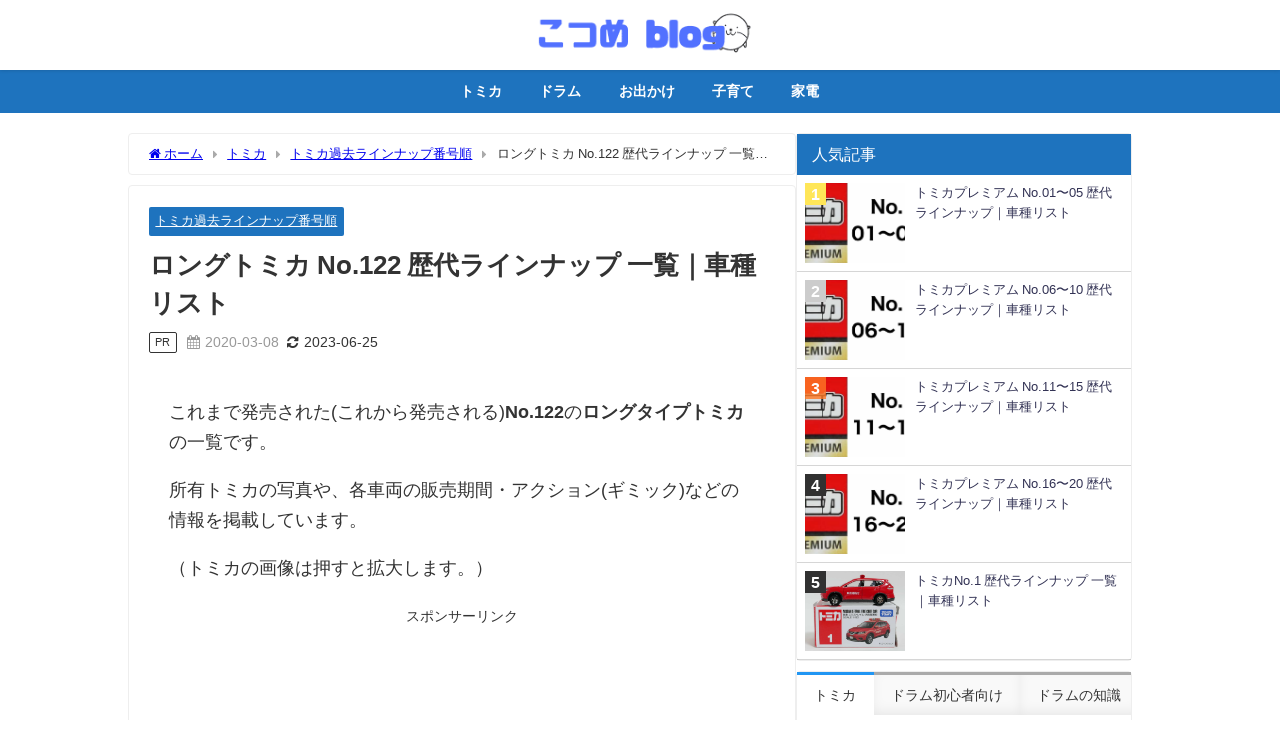

--- FILE ---
content_type: text/html; charset=UTF-8
request_url: https://cochume.com/tomica-no-122
body_size: 17175
content:
<!DOCTYPE html>
<html lang="ja">
<head>
<meta charset="utf-8">
<meta http-equiv="X-UA-Compatible" content="IE=edge">
<meta name="viewport" content="width=device-width, initial-scale=1"/>
<title>ロングトミカ No.122 歴代ラインナップ 一覧｜車種リスト | こつめblog</title>
<meta name="description" content="これまで発売された(これから発売される)No.122のロングタイプトミカの一覧です。 所有トミカの写真や、各車両の販売期間・アクション(ギミック)などの情報を掲載しています。 （トミカの画像は押すと拡">
<meta name="thumbnail" content="https://cochume.com/wp-content/uploads/2020/03/Longtomica122-3_MitsubishiFusoSuperGreatShinkansenSeriesH5HayabusaTransporter-box.jpg"/><!-- Diver OGP -->
<meta property="og:locale" content="ja_JP"/>
<meta property="og:title" content="ロングトミカ No.122 歴代ラインナップ 一覧｜車種リスト"/>
<meta property="og:description" content="これまで発売された(これから発売される)No.122のロングタイプトミカの一覧です。 所有トミカの写真や、各車両の販売期間・アクション(ギミック)などの情報を掲載しています。 （トミカの画像は押すと拡"/>
<meta property="og:type" content="article"/>
<meta property="og:url" content="https://cochume.com/tomica-no-122"/>
<meta property="og:image" content="https://cochume.com/wp-content/uploads/2020/03/Longtomica122-3_MitsubishiFusoSuperGreatShinkansenSeriesH5HayabusaTransporter-box.jpg"/>
<meta property="og:site_name" content="こつめblog"/>
<meta name="twitter:card" content="summary_large_image"/>
<meta name="twitter:title" content="ロングトミカ No.122 歴代ラインナップ 一覧｜車種リスト"/>
<meta name="twitter:url" content="https://cochume.com/tomica-no-122"/>
<meta name="twitter:description" content="これまで発売された(これから発売される)No.122のロングタイプトミカの一覧です。 所有トミカの写真や、各車両の販売期間・アクション(ギミック)などの情報を掲載しています。 （トミカの画像は押すと拡"/>
<meta name="twitter:image" content="https://cochume.com/wp-content/uploads/2020/03/Longtomica122-3_MitsubishiFusoSuperGreatShinkansenSeriesH5HayabusaTransporter-box.jpg"/>
<!-- / Diver OGP -->
<link rel="canonical" href="https://cochume.com/tomica-no-122">
<link rel="shortcut icon" href="">
<!--[if IE]>
		<link rel="shortcut icon" href="">
<![endif]-->
<link rel="apple-touch-icon" href=""/>
<link rel="amphtml" href="https://cochume.com/tomica-no-122?amp=1">
<meta name='robots' content='max-image-preview'/>
<link rel='dns-prefetch' href='//cdnjs.cloudflare.com'/>
<link rel="alternate" type="application/rss+xml" title="こつめblog &raquo; フィード" href="https://cochume.com/feed"/>
<link rel="alternate" type="application/rss+xml" title="こつめblog &raquo; コメントフィード" href="https://cochume.com/comments/feed"/>
<link rel="alternate" type="application/rss+xml" title="こつめblog &raquo; ロングトミカ No.122 歴代ラインナップ 一覧｜車種リスト のコメントのフィード" href="https://cochume.com/tomica-no-122/feed"/>
<link rel='stylesheet' href='https://cochume.com/wp-includes/css/dist/block-library/style.min.css?ver=6.6.4&#038;theme=6.0.81' media='all'>
<style id='global-styles-inline-css' type='text/css'>:root{--wp--preset--aspect-ratio--square:1;--wp--preset--aspect-ratio--4-3: 4/3;--wp--preset--aspect-ratio--3-4: 3/4;--wp--preset--aspect-ratio--3-2: 3/2;--wp--preset--aspect-ratio--2-3: 2/3;--wp--preset--aspect-ratio--16-9: 16/9;--wp--preset--aspect-ratio--9-16: 9/16;--wp--preset--color--black:#000;--wp--preset--color--cyan-bluish-gray:#abb8c3;--wp--preset--color--white:#fff;--wp--preset--color--pale-pink:#f78da7;--wp--preset--color--vivid-red:#cf2e2e;--wp--preset--color--luminous-vivid-orange:#ff6900;--wp--preset--color--luminous-vivid-amber:#fcb900;--wp--preset--color--light-green-cyan:#7bdcb5;--wp--preset--color--vivid-green-cyan:#00d084;--wp--preset--color--pale-cyan-blue:#8ed1fc;--wp--preset--color--vivid-cyan-blue:#0693e3;--wp--preset--color--vivid-purple:#9b51e0;--wp--preset--color--light-blue:#70b8f1;--wp--preset--color--light-red:#ff8178;--wp--preset--color--light-green:#2ac113;--wp--preset--color--light-yellow:#ffe822;--wp--preset--color--light-orange:#ffa30d;--wp--preset--color--blue:#00f;--wp--preset--color--red:red;--wp--preset--color--purple:#674970;--wp--preset--color--gray:#ccc;--wp--preset--gradient--vivid-cyan-blue-to-vivid-purple:linear-gradient(135deg,rgba(6,147,227,1) 0%,#9b51e0 100%);--wp--preset--gradient--light-green-cyan-to-vivid-green-cyan:linear-gradient(135deg,#7adcb4 0%,#00d082 100%);--wp--preset--gradient--luminous-vivid-amber-to-luminous-vivid-orange:linear-gradient(135deg,rgba(252,185,0,1) 0%,rgba(255,105,0,1) 100%);--wp--preset--gradient--luminous-vivid-orange-to-vivid-red:linear-gradient(135deg,rgba(255,105,0,1) 0%,#cf2e2e 100%);--wp--preset--gradient--very-light-gray-to-cyan-bluish-gray:linear-gradient(135deg,#eee 0%,#a9b8c3 100%);--wp--preset--gradient--cool-to-warm-spectrum:linear-gradient(135deg,#4aeadc 0%,#9778d1 20%,#cf2aba 40%,#ee2c82 60%,#fb6962 80%,#fef84c 100%);--wp--preset--gradient--blush-light-purple:linear-gradient(135deg,#ffceec 0%,#9896f0 100%);--wp--preset--gradient--blush-bordeaux:linear-gradient(135deg,#fecda5 0%,#fe2d2d 50%,#6b003e 100%);--wp--preset--gradient--luminous-dusk:linear-gradient(135deg,#ffcb70 0%,#c751c0 50%,#4158d0 100%);--wp--preset--gradient--pale-ocean:linear-gradient(135deg,#fff5cb 0%,#b6e3d4 50%,#33a7b5 100%);--wp--preset--gradient--electric-grass:linear-gradient(135deg,#caf880 0%,#71ce7e 100%);--wp--preset--gradient--midnight:linear-gradient(135deg,#020381 0%,#2874fc 100%);--wp--preset--font-size--small:.8em;--wp--preset--font-size--medium:1em;--wp--preset--font-size--large:1.2em;--wp--preset--font-size--x-large:42px;--wp--preset--font-size--xlarge:1.5em;--wp--preset--font-size--xxlarge:2em;--wp--preset--spacing--20:.44rem;--wp--preset--spacing--30:.67rem;--wp--preset--spacing--40:1rem;--wp--preset--spacing--50:1.5rem;--wp--preset--spacing--60:2.25rem;--wp--preset--spacing--70:3.38rem;--wp--preset--spacing--80:5.06rem;--wp--preset--shadow--natural:6px 6px 9px rgba(0,0,0,.2);--wp--preset--shadow--deep:12px 12px 50px rgba(0,0,0,.4);--wp--preset--shadow--sharp:6px 6px 0 rgba(0,0,0,.2);--wp--preset--shadow--outlined:6px 6px 0 -3px rgba(255,255,255,1) , 6px 6px rgba(0,0,0,1);--wp--preset--shadow--crisp:6px 6px 0 rgba(0,0,0,1);--wp--custom--spacing--small:max(1.25rem,5vw);--wp--custom--spacing--medium: clamp(2rem, 8vw, calc(4 * var(--wp--style--block-gap)));--wp--custom--spacing--large:clamp(4rem,10vw,8rem);--wp--custom--spacing--outer:var(--wp--custom--spacing--small,1.25rem);--wp--custom--typography--font-size--huge:clamp(2.25rem,4vw,2.75rem);--wp--custom--typography--font-size--gigantic:clamp(2.75rem,6vw,3.25rem);--wp--custom--typography--font-size--colossal:clamp(3.25rem,8vw,6.25rem);--wp--custom--typography--line-height--tiny:1.15;--wp--custom--typography--line-height--small:1.2;--wp--custom--typography--line-height--medium:1.4;--wp--custom--typography--line-height--normal:1.6}:root{--wp--style--global--content-size:769px;--wp--style--global--wide-size:1240px}:where(body) {margin:0}.wp-site-blocks>.alignleft{float:left;margin-right:2em}.wp-site-blocks>.alignright{float:right;margin-left:2em}.wp-site-blocks>.aligncenter{justify-content:center;margin-left:auto;margin-right:auto}:where(.wp-site-blocks) > * {margin-block-start:1.5em;margin-block-end:0}:where(.wp-site-blocks) > :first-child {margin-block-start:0}:where(.wp-site-blocks) > :last-child {margin-block-end:0}:root{--wp--style--block-gap:1.5em}:root :where(.is-layout-flow) > :first-child{margin-block-start:0}:root :where(.is-layout-flow) > :last-child{margin-block-end:0}:root :where(.is-layout-flow) > *{margin-block-start:1.5em;margin-block-end:0}:root :where(.is-layout-constrained) > :first-child{margin-block-start:0}:root :where(.is-layout-constrained) > :last-child{margin-block-end:0}:root :where(.is-layout-constrained) > *{margin-block-start:1.5em;margin-block-end:0}:root :where(.is-layout-flex){gap:1.5em}:root :where(.is-layout-grid){gap:1.5em}.is-layout-flow>.alignleft{float:left;margin-inline-start:0;margin-inline-end:2em}.is-layout-flow>.alignright{float:right;margin-inline-start:2em;margin-inline-end:0}.is-layout-flow>.aligncenter{margin-left:auto!important;margin-right:auto!important}.is-layout-constrained>.alignleft{float:left;margin-inline-start:0;margin-inline-end:2em}.is-layout-constrained>.alignright{float:right;margin-inline-start:2em;margin-inline-end:0}.is-layout-constrained>.aligncenter{margin-left:auto!important;margin-right:auto!important}.is-layout-constrained > :where(:not(.alignleft):not(.alignright):not(.alignfull)){max-width:var(--wp--style--global--content-size);margin-left:auto!important;margin-right:auto!important}.is-layout-constrained>.alignwide{max-width:var(--wp--style--global--wide-size)}body .is-layout-flex{display:flex}.is-layout-flex{flex-wrap:wrap;align-items:center}.is-layout-flex > :is(*, div){margin:0}body .is-layout-grid{display:grid}.is-layout-grid > :is(*, div){margin:0}body{padding-top:0;padding-right:0;padding-bottom:0;padding-left:0}:root :where(.wp-element-button, .wp-block-button__link){background-color:#32373c;border-width:0;color:#fff;font-family:inherit;font-size:inherit;line-height:inherit;padding: calc(0.667em + 2px) calc(1.333em + 2px);text-decoration:none}.has-black-color{color:var(--wp--preset--color--black)!important}.has-cyan-bluish-gray-color{color:var(--wp--preset--color--cyan-bluish-gray)!important}.has-white-color{color:var(--wp--preset--color--white)!important}.has-pale-pink-color{color:var(--wp--preset--color--pale-pink)!important}.has-vivid-red-color{color:var(--wp--preset--color--vivid-red)!important}.has-luminous-vivid-orange-color{color:var(--wp--preset--color--luminous-vivid-orange)!important}.has-luminous-vivid-amber-color{color:var(--wp--preset--color--luminous-vivid-amber)!important}.has-light-green-cyan-color{color:var(--wp--preset--color--light-green-cyan)!important}.has-vivid-green-cyan-color{color:var(--wp--preset--color--vivid-green-cyan)!important}.has-pale-cyan-blue-color{color:var(--wp--preset--color--pale-cyan-blue)!important}.has-vivid-cyan-blue-color{color:var(--wp--preset--color--vivid-cyan-blue)!important}.has-vivid-purple-color{color:var(--wp--preset--color--vivid-purple)!important}.has-light-blue-color{color:var(--wp--preset--color--light-blue)!important}.has-light-red-color{color:var(--wp--preset--color--light-red)!important}.has-light-green-color{color:var(--wp--preset--color--light-green)!important}.has-light-yellow-color{color:var(--wp--preset--color--light-yellow)!important}.has-light-orange-color{color:var(--wp--preset--color--light-orange)!important}.has-blue-color{color:var(--wp--preset--color--blue)!important}.has-red-color{color:var(--wp--preset--color--red)!important}.has-purple-color{color:var(--wp--preset--color--purple)!important}.has-gray-color{color:var(--wp--preset--color--gray)!important}.has-black-background-color{background-color:var(--wp--preset--color--black)!important}.has-cyan-bluish-gray-background-color{background-color:var(--wp--preset--color--cyan-bluish-gray)!important}.has-white-background-color{background-color:var(--wp--preset--color--white)!important}.has-pale-pink-background-color{background-color:var(--wp--preset--color--pale-pink)!important}.has-vivid-red-background-color{background-color:var(--wp--preset--color--vivid-red)!important}.has-luminous-vivid-orange-background-color{background-color:var(--wp--preset--color--luminous-vivid-orange)!important}.has-luminous-vivid-amber-background-color{background-color:var(--wp--preset--color--luminous-vivid-amber)!important}.has-light-green-cyan-background-color{background-color:var(--wp--preset--color--light-green-cyan)!important}.has-vivid-green-cyan-background-color{background-color:var(--wp--preset--color--vivid-green-cyan)!important}.has-pale-cyan-blue-background-color{background-color:var(--wp--preset--color--pale-cyan-blue)!important}.has-vivid-cyan-blue-background-color{background-color:var(--wp--preset--color--vivid-cyan-blue)!important}.has-vivid-purple-background-color{background-color:var(--wp--preset--color--vivid-purple)!important}.has-light-blue-background-color{background-color:var(--wp--preset--color--light-blue)!important}.has-light-red-background-color{background-color:var(--wp--preset--color--light-red)!important}.has-light-green-background-color{background-color:var(--wp--preset--color--light-green)!important}.has-light-yellow-background-color{background-color:var(--wp--preset--color--light-yellow)!important}.has-light-orange-background-color{background-color:var(--wp--preset--color--light-orange)!important}.has-blue-background-color{background-color:var(--wp--preset--color--blue)!important}.has-red-background-color{background-color:var(--wp--preset--color--red)!important}.has-purple-background-color{background-color:var(--wp--preset--color--purple)!important}.has-gray-background-color{background-color:var(--wp--preset--color--gray)!important}.has-black-border-color{border-color:var(--wp--preset--color--black)!important}.has-cyan-bluish-gray-border-color{border-color:var(--wp--preset--color--cyan-bluish-gray)!important}.has-white-border-color{border-color:var(--wp--preset--color--white)!important}.has-pale-pink-border-color{border-color:var(--wp--preset--color--pale-pink)!important}.has-vivid-red-border-color{border-color:var(--wp--preset--color--vivid-red)!important}.has-luminous-vivid-orange-border-color{border-color:var(--wp--preset--color--luminous-vivid-orange)!important}.has-luminous-vivid-amber-border-color{border-color:var(--wp--preset--color--luminous-vivid-amber)!important}.has-light-green-cyan-border-color{border-color:var(--wp--preset--color--light-green-cyan)!important}.has-vivid-green-cyan-border-color{border-color:var(--wp--preset--color--vivid-green-cyan)!important}.has-pale-cyan-blue-border-color{border-color:var(--wp--preset--color--pale-cyan-blue)!important}.has-vivid-cyan-blue-border-color{border-color:var(--wp--preset--color--vivid-cyan-blue)!important}.has-vivid-purple-border-color{border-color:var(--wp--preset--color--vivid-purple)!important}.has-light-blue-border-color{border-color:var(--wp--preset--color--light-blue)!important}.has-light-red-border-color{border-color:var(--wp--preset--color--light-red)!important}.has-light-green-border-color{border-color:var(--wp--preset--color--light-green)!important}.has-light-yellow-border-color{border-color:var(--wp--preset--color--light-yellow)!important}.has-light-orange-border-color{border-color:var(--wp--preset--color--light-orange)!important}.has-blue-border-color{border-color:var(--wp--preset--color--blue)!important}.has-red-border-color{border-color:var(--wp--preset--color--red)!important}.has-purple-border-color{border-color:var(--wp--preset--color--purple)!important}.has-gray-border-color{border-color:var(--wp--preset--color--gray)!important}.has-vivid-cyan-blue-to-vivid-purple-gradient-background{background:var(--wp--preset--gradient--vivid-cyan-blue-to-vivid-purple)!important}.has-light-green-cyan-to-vivid-green-cyan-gradient-background{background:var(--wp--preset--gradient--light-green-cyan-to-vivid-green-cyan)!important}.has-luminous-vivid-amber-to-luminous-vivid-orange-gradient-background{background:var(--wp--preset--gradient--luminous-vivid-amber-to-luminous-vivid-orange)!important}.has-luminous-vivid-orange-to-vivid-red-gradient-background{background:var(--wp--preset--gradient--luminous-vivid-orange-to-vivid-red)!important}.has-very-light-gray-to-cyan-bluish-gray-gradient-background{background:var(--wp--preset--gradient--very-light-gray-to-cyan-bluish-gray)!important}.has-cool-to-warm-spectrum-gradient-background{background:var(--wp--preset--gradient--cool-to-warm-spectrum)!important}.has-blush-light-purple-gradient-background{background:var(--wp--preset--gradient--blush-light-purple)!important}.has-blush-bordeaux-gradient-background{background:var(--wp--preset--gradient--blush-bordeaux)!important}.has-luminous-dusk-gradient-background{background:var(--wp--preset--gradient--luminous-dusk)!important}.has-pale-ocean-gradient-background{background:var(--wp--preset--gradient--pale-ocean)!important}.has-electric-grass-gradient-background{background:var(--wp--preset--gradient--electric-grass)!important}.has-midnight-gradient-background{background:var(--wp--preset--gradient--midnight)!important}.has-small-font-size{font-size:var(--wp--preset--font-size--small)!important}.has-medium-font-size{font-size:var(--wp--preset--font-size--medium)!important}.has-large-font-size{font-size:var(--wp--preset--font-size--large)!important}.has-x-large-font-size{font-size:var(--wp--preset--font-size--x-large)!important}.has-xlarge-font-size{font-size:var(--wp--preset--font-size--xlarge)!important}.has-xxlarge-font-size{font-size:var(--wp--preset--font-size--xxlarge)!important}:root :where(.wp-block-pullquote){font-size:1.5em;line-height:1.6}:root :where(.wp-block-group-is-layout-flow) > :first-child{margin-block-start:0}:root :where(.wp-block-group-is-layout-flow) > :last-child{margin-block-end:0}:root :where(.wp-block-group-is-layout-flow) > *{margin-block-start:0;margin-block-end:0}:root :where(.wp-block-group-is-layout-constrained) > :first-child{margin-block-start:0}:root :where(.wp-block-group-is-layout-constrained) > :last-child{margin-block-end:0}:root :where(.wp-block-group-is-layout-constrained) > *{margin-block-start:0;margin-block-end:0}:root :where(.wp-block-group-is-layout-flex){gap:0}:root :where(.wp-block-group-is-layout-grid){gap:0}</style>
<link rel='stylesheet' href='https://cochume.com/wp-content/themes/diver,_css,_style.min.css,qver==6.6.4,atheme==6.0.81+diver_child,_style.css,qtheme==6.0.81.pagespeed.cc.MVViq3MDdq.css' media='all'/>
<style>body{background-image:url('');}</style><style>#onlynav ul ul,#nav_fixed #nav ul ul,.header-logo #nav ul ul{display:none}#onlynav ul li:hover>ul,#nav_fixed #nav ul li:hover>ul,.header-logo #nav ul li:hover>ul{display:block}</style><style>.catpage_content_wrap .catpage_inner_content{width:100%;float:none}</style><style>body{background-color:#fff;color:#333}:where(a){color:#335}:where(a):hover{color:#6495ed}:where(.content){color:#333}:where(.content) a{color:#1d78ce}:where(.content) a:hover{color:#6495ed}.header-wrap,#header ul.sub-menu,#header ul.children,#scrollnav,.description_sp{background:#fff;color:#333}.header-wrap a,#scrollnav a,div.logo_title{color:#1e73be}.header-wrap a:hover,div.logo_title:hover{color:#6495ed}.drawer-nav-btn span{background-color:#1e73be}.drawer-nav-btn:before,.drawer-nav-btn:after{border-color:#1e73be}#scrollnav ul li a{background:#2e52f4;color:#fff}.header_small_menu{background:#1e73be;color:#fff}.header_small_menu a{color:#fff}.header_small_menu a:hover{color:#6495ed}#nav_fixed.fixed,#nav_fixed #nav ul ul{background:#fff;color:#333}#nav_fixed.fixed a,#nav_fixed .logo_title{color:#335}#nav_fixed.fixed a:hover{color:#6495ed}#nav_fixed .drawer-nav-btn:before,#nav_fixed .drawer-nav-btn:after{border-color:#335}#nav_fixed .drawer-nav-btn span{background-color:#335}#onlynav{background:#1e73be;color:#fff}#onlynav ul li a{color:#fff}#onlynav ul ul.sub-menu{background:#1e73be}#onlynav div>ul>li>a:before{border-color:#fff}#onlynav ul>li:hover>a:hover,#onlynav ul>li:hover>a,#onlynav ul>li:hover li:hover>a,#onlynav ul li:hover ul li ul li:hover>a{background:#5d8ac1;color:#fff}#onlynav ul li ul li ul:before{border-left-color:#fff}#onlynav ul li:last-child ul li ul:before{border-right-color:#fff}#bigfooter{background:#fff;color:#333}#bigfooter a{color:#335}#bigfooter a:hover{color:#6495ed}#footer{background:#fff;color:#335}#footer a{color:#335}#footer a:hover{color:#6495ed}#sidebar .widget{background:#fff;color:#333}#sidebar .widget a{color:#335}#sidebar .widget a:hover{color:#6495ed}.post-box-contents,#main-wrap #pickup_posts_container img,.hentry,#single-main .post-sub,.navigation,.single_thumbnail,.in_loop,#breadcrumb,.pickup-cat-list,.maintop-widget,.mainbottom-widget,#share_plz,.sticky-post-box,.catpage_content_wrap,.cat-post-main{background:#fff}.post-box{border-color:#eee}.drawer_content_title,.searchbox_content_title{background:#eee;color:#333}.drawer-nav,#header_search{background:#fff}.drawer-nav,.drawer-nav a,#header_search,#header_search a{color:#000}#footer_sticky_menu{background:rgba(255,255,255,.8)}.footermenu_col{background:rgba(255,255,255,.8);color:#333}a.page-numbers{background:#fff;color:#1e73be}.pagination .current{background:#1e73be;color:#fff}</style><style>@media screen and (min-width:1201px){#main-wrap,.header-wrap .header-logo,.header_small_content,.bigfooter_wrap,.footer_content,.container_top_widget,.container_bottom_widget{width:80%}}@media screen and (max-width:1200px){#main-wrap,.header-wrap .header-logo,.header_small_content,.bigfooter_wrap,.footer_content,.container_top_widget,.container_bottom_widget{width:96%}}@media screen and (max-width:768px){#main-wrap,.header-wrap .header-logo,.header_small_content,.bigfooter_wrap,.footer_content,.container_top_widget,.container_bottom_widget{width:100%}}@media screen and (min-width:960px){#sidebar{width:336px}}.grid_post_thumbnail .post_thumbnail_wrap::before,.post_thumbnail .post_thumbnail_wrap::before{content:none}.grid_post_thumbnail .post_thumbnail_wrap img,.post_thumbnail .post_thumbnail_wrap img{position:relative}.grid_post_thumbnail .post-box-thumbnail__wrap{height:170}.post_thumbnail{height:}@media screen and (max-width:767px){.grid_post_thumbnail{height:170px}.post_thumbnail{height:130px}}@media screen and (max-width:599px){.grid_post_thumbnail{height:100}.post_thumbnail{height:70px}}</style><style>@media screen and (min-width:1201px){#main-wrap{width:80%}}@media screen and (max-width:1200px){#main-wrap{width:96%}}</style><style type="text/css" id="diver-custom-heading-css">.content h2:where(:not([class])),:where(.is-editor-blocks) :where(.content) h2:not(.sc_heading){color:#fff;background-color:#607d8b;text-align:left;border-radius:5px}.content h3:where(:not([class])),:where(.is-editor-blocks) :where(.content) h3:not(.sc_heading){color:#000;background-color:#000;text-align:left;border-bottom:2px solid #000;background:transparent;padding-left:0;padding-right:0}.content h4:where(:not([class])),:where(.is-editor-blocks) :where(.content) h4:not(.sc_heading){color:#000;background-color:#000;text-align:left;background:transparent;display:flex;align-items:center;padding:0}.content h4:where(:not([class])):before,:where(.is-editor-blocks) :where(.content) h4:not(.sc_heading):before{content:"";width:.6em;height:.6em;margin-right:.6em;background-color:#000;transform:rotate(45deg)}.content h5:where(:not([class])),:where(.is-editor-blocks) :where(.content) h5:not(.sc_heading){color:#000}</style><style type="text/css" id="wp-custom-css">.grecaptcha-badge{visibility:hidden}.post-meta-all .post-cat{display:none}.post-box .post-cat{display:none}.diver-tabwidget__tabs--item,.search-widget input::placeholder{color:#333}.search-widget input{background-color:#fff;outline:none}button.search-widget__submit{background-color:#1d78ce}</style><style>.grid_post-box{width:50%}</style><style>@media screen and (max-width:599px){.grid_post-box{width:100%!important}.grid_post-box .post-substr{display:block}}</style><style>.header-wrap .header-logo{display:block}.header_small_menu .header_small_menu_right{display:none}.header_small_menu #description{float:none;text-align:center}.header-wrap #logo,.nav_inleft_wrap,.header-wrap .header-logo #nav{text-align:center;display:block}.nav_inleft{text-align:center;margin:0 auto}.header-wrap .header-logo #nav ul{float:none}#header .header-wrap .menu{display:inline-block}.header-logo .nav_in_btn{display:none}@media screen and (min-width:769px){#logo img{height:60px;margin:.5em}}</style><style>.appeal_box,#share_plz,.hentry,#single-main .post-sub,#breadcrumb,#sidebar .widget,.navigationd,.pickup-cat-wrap,.maintop-widget,.mainbottom-widget,.post-box-contents,#main-wrap .pickup_post_list,#main-wrap .pickup_post_list img,.sticky-post-box,.p-entry__tw-follow,.p-entry__push,.catpage_content_wrap,.diver_widget_post_list .post_list img,.pickup-cat-img img,.sticky-post-box .post_thumbnail img,.wpp-thumbnail,.post_list_wrap img,.single-recommend img,.post_footer_author .author-post-thumb img,.grid_post_thumbnail img{border-radius:4px}</style><style>.appeal_box,#share_plz,.hentry,#single-main .post-sub,#breadcrumb,#sidebar .widget,.navigation,.wrap-post-title,.pickup-cat-wrap,.maintop-widget,.mainbottom-widget,.post-box-contents,#main-wrap .pickup_post_list,.sticky-post-box,.p-entry__tw-follow,.p-entry__push,.catpage_content_wrap,#cta,h1.page_title{border:1px solid #eee}</style><style>.newlabel{display:inline-block;position:absolute;margin:0;text-align:center;font-size:13px;color:#fff;font-size:13px;background:#f66;top:0}.newlabel span{color:#fff;background:#f66}.widget_post_list .newlabel:before{border-left-color:#f66}.pickup-cat-img .newlabel::before{content:"";top:0;left:0;border-bottom:40px solid transparent;border-left:40px solid #f66;position:absolute}.pickup-cat-img .newlabel span{font-size:11px;display:block;top:6px;transform:rotate(-45deg);left:0;position:absolute;z-index:101;background:none}@media screen and (max-width:768px){.newlabel span{font-size:.6em}}</style><style>.post-box-contents .newlable{top:0}.post-box-contents .newlabel::before{content:"";top:0;left:0;border-bottom:4em solid transparent;border-left:4em solid #f66;position:absolute}.post-box-contents .newlabel span{white-space:nowrap;display:block;top:8px;transform:rotate(-45deg);left:2px;position:absolute;z-index:101;background:none}@media screen and (max-width:768px){.post-box-contents .newlabel::before{border-bottom:3em solid transparent;border-left:3em solid #f66}.post-box-contents .newlabel span{top:7px;left:1px}}</style><style>@media screen and (min-width:560px){.grid_post-box:hover .grid_post_thumbnail img,.post-box:hover .post_thumbnail img{opacity:.5}}</style><style>#page-top a{background:rgba(0,0,0,.6);color:#fff}</style><style>.wpp-list li:nth-child(1):after,.diver_popular_posts li.widget_post_list:nth-child(1):after {background:#ffe658}.wpp-list li:nth-child(2):after,.diver_popular_posts li.widget_post_list:nth-child(2):after {background:#ccc}.wpp-list li:nth-child(3):after,.diver_popular_posts li.widget_post_list:nth-child(3):after {background:rgba(255,121,37,.8)}.wpp-list li:after{content:counter(wpp-ranking,decimal);counter-increment:wpp-ranking}.diver_popular_posts li.widget_post_list:after{content:counter(dpp-ranking,decimal);counter-increment:dpp-ranking}.wpp-list li:after,.diver_popular_posts li.widget_post_list:after{line-height:1;position:absolute;padding:3px 6px;left:8px;top:8px;background:#313131;color:#fff;font-size:1em;font-weight:bold}</style><style>.wrap-post-title,.wrap-post-title a{color:#1e73be;text-decoration:none}</style><style>.wrap-post-title,.widget .wrap-post-title{background:#fff}</style><style>.widget.widget_block .wp-block-group h2:first-child,.widget.widget_block .wp-block-group h3:first-child,.widgettitle{color:#fff}</style><style>.widget.widget_block .wp-block-group h2:first-child,.widget.widget_block .wp-block-group h3:first-child,.widgettitle{background:#1e73be}</style><style>.content{font-size:18px;line-height:1.7em}:where(.content) p:where(:not([style]):not(:empty)),:where(.content) div:where(:not([class]):not([style]):not(:empty)) {margin:0 0 1.6em}:where(.content) p:where(:not([class]):not([style]):empty),:where(.content) div:where(:not([class]):not([style]):empty){padding-bottom:1.6em;margin:0}:where(.content) ul,:where(.content) ol,:where(.content) table,:where(.content) dl{margin-bottom:1.6em}.single_thumbnail img{width:100%}@media screen and (max-width:768px){.content{font-size:16px}}</style><style>.diver_firstview_simple.stripe.length{background-image:linear-gradient(-90deg,transparent 25%,#fff 25%,#fff 50%,transparent 50%,transparent 75%,#fff 75%,#fff);background-size:80px 50px}.diver_firstview_simple.stripe.slant{background-image:linear-gradient(-45deg,transparent 25%,#fff 25%,#fff 50%,transparent 50%,transparent 75%,#fff 75%,#fff);background-size:50px 50px}.diver_firstview_simple.stripe.vertical{background-image:linear-gradient(0deg,transparent 25%,#fff 25%,#fff 50%,transparent 50%,transparent 75%,#fff 75%,#fff);background-size:50px 80px}.diver_firstview_simple.dot{background-image:radial-gradient(#fff 20%,transparent 0) , radial-gradient(#fff 20%,transparent 0);background-position:0 0 , 10px 10px;background-size:20px 20px}.diver_firstview_simple.tile.length,.diver_firstview_simple.tile.vertical{background-image:linear-gradient(45deg,#fff 25%,transparent 25%,transparent 75%,#fff 75%,#fff) , linear-gradient(45deg,#fff 25%,transparent 25%,transparent 75%,#fff 75%,#fff);background-position:5px 5px , 40px 40px;background-size:70px 70px}.diver_firstview_simple.tile.slant{background-image:linear-gradient(45deg,#fff 25%,transparent 25%,transparent 75%,#fff 75%,#fff) , linear-gradient(-45deg,#fff 25%,transparent 25%,transparent 75%,#fff 75%,#fff);background-size:50px 50px;background-position:25px}.diver_firstview_simple.grad.length{background:linear-gradient(#fff,#759ab2)}.diver_firstview_simple.grad.vertical{background:linear-gradient(-90deg,#fff,#759ab2)}.diver_firstview_simple.grad.slant{background:linear-gradient(-45deg,#fff,#759ab2)}.cstmreba{width:98%;height:auto;margin:36px 0}.booklink-box,.kaerebalink-box,.tomarebalink-box{width:100%;background-color:#fff;overflow:hidden;box-sizing:border-box;padding:12px 8px;margin:1em 0;-webkit-box-shadow:0 0 5px rgba(0,0,0,.1);-moz-box-shadow:0 0 5px rgba(0,0,0,.1);box-shadow:0 0 5px rgba(0,0,0,.1)}.booklink-image,.kaerebalink-image,.tomarebalink-image{width:150px;float:left;margin:0 14px 0 0;text-align:center}.booklink-image a,.kaerebalink-image a,.tomarebalink-image a{width:100%;display:block}.booklink-image a img,.kaerebalink-image a img,.tomarebalink-image a img{margin:0;padding:0;text-align:center}.booklink-info,.kaerebalink-info,.tomarebalink-info{overflow:hidden;line-height:170%;color:#333}.booklink-info a,.kaerebalink-info a,.tomarebalink-info a{text-decoration:none}.booklink-name>a,.kaerebalink-name>a,.tomarebalink-name>a{border-bottom:1px dotted;color:#04c;font-size:16px}.booklink-name>a:hover,.kaerebalink-name>a:hover,.tomarebalink-name>a:hover{color:#722031}.booklink-powered-date,.kaerebalink-powered-date,.tomarebalink-powered-date{font-size:10px;line-height:150%}.booklink-powered-date a,.kaerebalink-powered-date a,.tomarebalink-powered-date a{border-bottom:1px dotted;color:#04c}.booklink-detail,.kaerebalink-detail,.tomarebalink-address{font-size:12px}.kaerebalink-link1 img,.booklink-link2 img,.tomarebalink-link1 img{display:none}.booklink-link2>div,.kaerebalink-link1>div,.tomarebalink-link1>div{float:left;width:32.33333%;margin:.5% 0;margin-right:1%}.booklink-link2 a,.kaerebalink-link1 a,.tomarebalink-link1 a{width:100%;display:inline-block;text-align:center;font-size:.9em;line-height:2em;padding:3% 1%;margin:1px 0;border-radius:2px;color:#fff!important;box-shadow:0 2px 0 #ccc;background:#ccc;position:relative;transition:0s;font-weight:bold}.booklink-link2 a:hover,.kaerebalink-link1 a:hover,.tomarebalink-link1 a:hover{top:2px;box-shadow:none}.tomarebalink-link1 .shoplinkrakuten a{background:#76ae25}.tomarebalink-link1 .shoplinkjalan a{background:#ff7a15}.tomarebalink-link1 .shoplinkjtb a{background:#c81528}.tomarebalink-link1 .shoplinkknt a{background:#0b499d}.tomarebalink-link1 .shoplinkikyu a{background:#bf9500}.tomarebalink-link1 .shoplinkrurubu a{background:#006}.tomarebalink-link1 .shoplinkyahoo a{background:#f03}.kaerebalink-link1 .shoplinkyahoo a{background:#f03}.kaerebalink-link1 .shoplinkbellemaison a{background:#84be24}.kaerebalink-link1 .shoplinkcecile a{background:#8d124b}.kaerebalink-link1 .shoplinkkakakucom a{background:#314995}.booklink-link2 .shoplinkkindle a{background:#007dcd}.booklink-link2 .shoplinkrakukobo a{background:#d50000}.booklink-link2.shoplinkbk1 a{background:#0085cd}.booklink-link2 .shoplinkehon a{background:#2a2c6d}.booklink-link2 .shoplinkkino a{background:#003e92}.booklink-link2 .shoplinktoshokan a{background:#333}.kaerebalink-link1 .shoplinkamazon a,.booklink-link2 .shoplinkamazon a{background:#ff9901}.kaerebalink-link1 .shoplinkrakuten a,.booklink-link2 .shoplinkrakuten a{background:#c20004}.kaerebalink-link1 .shoplinkseven a,.booklink-link2 .shoplinkseven a{background:#225496}.booklink-footer{clear:both}@media screen and (max-width:480px){.booklink-image,.kaerebalink-image,.tomarebalink-image{width:100%;float:none!important}.booklink-link2>div,.kaerebalink-link1>div,.tomarebalink-link1>div{width:49%;margin:.5%}.booklink-info,.kaerebalink-info,.tomarebalink-info{text-align:center;padding-bottom:1px}}ul.toc_list{padding:0 1.5em;margin:1em 0}#toc_container{margin:2em 0;background:#fff;border:5px solid #1d78ce;border-radius:2px;color:#666;display:block!important}#toc_container .toc_title{margin-bottom:15px;font-size:1.7em;background:#1d78ce;color:#fff;margin-bottom:0;padding:0 1em;font-weight:bold}span.toc_toggle{background:#fff;color:#577fbc;font-size:.6em;padding:5px 8px;border-radius:3px;vertical-align:middle;margin-left:5px}span.toc_toggle a{color:#577fbc;text-decoration:none}#toc_container .toc_list{list-style-type:none!important;counter-reset:li}#toc_container .toc_list>li{position:relative;margin-bottom:15px;line-height:1.3em;font-size:.9em}#toc_container .toc_list>li a{text-decoration:none!important;font-size:14px;font-weight:bold;color:#1d78ce}#toc_container .toc_list>li>a{font-size:18px}#toc_container .toc_list>li a:hover{text-decoration:underline!important}#toc_container .toc_list>li ul{list-style-type:disc;margin-top:10px;padding:0 10px;color:#1d78ce}#toc_container .toc_list>li>ul li{font-size:.9em;margin-bottom:8px;list-style:none}#toc_container .toc_list li ul a:before,.toc_widget_list li ul a:before{content:"\f0da";margin-right:7px;vertical-align:middle;opacity:.5;font-family:fontAwesome}.toc_widget_list li ul a:before{margin-right:2px}#toc_container .toc_list li ul ul a:before,.toc_widget_list li ul ul a:before{content:"\f105"}span.toc_number{background:#1d78ce;color:#fff;font-weight:bold;border-radius:50%;line-height:1.5em;width:1.5em;text-align:center;display:inline-block;margin-right:5px;opacity:.5;font-size:.8em}ul.toc_widget_list{font-weight:bold}ul.toc_widget_list li{padding:8px}ul.toc_widget_list li ul li{padding:5px}ul.toc_widget_list li ul{font-size:.9em}ul.toc_list li ul .toc_number,ul.toc_widget_list li ul .toc_number{display:none}@media only screen and (min-width:641px){#toc_container .toc_title{font-size:1.3em}#toc_container .toc_list>li{margin-bottom:18px;font-size:1em}}@media screen and (max-width:768px){ul.toc_list{padding:0 1em}#toc_container .toc_title{font-size:1.2em;padding:5px 15px}#toc_container .toc_list>li a{font-size:12px}#toc_container .toc_list>li>a{font-size:14px}#toc_container .toc_list>li{margin-bottom:10px}}</style><style>.nav_in_btn li.nav_in_btn_list_1 a{background:#fff;color:#335}.nav_in_btn li.nav_in_btn_list_2 a{background:#fff;color:#335}.nav_in_btn li.nav_in_btn_list_3 a{background:#fff;color:#335}.nav_in_btn li.nav_in_btn_list_4 a{background:#fff;color:#335}.nav_in_btn ul li{border-left:solid 1px #d4d4d4}.nav_in_btn ul li:last-child{border-right:solid 1px #d4d4d4}.nav_in_btn ul li i{font-size:30px}.d_sp .nav_in_btn ul li{width:100%}</style><link rel='stylesheet' href='https://maxcdn.bootstrapcdn.com/font-awesome/4.7.0/css/font-awesome.min.css' media='all'><link rel='stylesheet' href='https://cdnjs.cloudflare.com/ajax/libs/lity/2.3.1/lity.min.css' media='all'><style></style><script data-pagespeed-orig-type="text/javascript" src="https://cochume.com/wp-includes/js/jquery/jquery.min.js,qver=3.7.1,atheme=6.0.81.pagespeed.jm.PoWN7KAtLT.js" id="jquery-core-js" type="text/psajs" data-pagespeed-orig-index="0"></script>
<script data-pagespeed-orig-type="text/javascript" src="https://cochume.com/wp-includes/js/jquery/jquery-migrate.min.js,qver=3.4.1,atheme=6.0.81.pagespeed.jm.bhhu-RahTI.js" id="jquery-migrate-js" type="text/psajs" data-pagespeed-orig-index="1"></script>
<link rel="https://api.w.org/" href="https://cochume.com/wp-json/"/><link rel="alternate" title="JSON" type="application/json" href="https://cochume.com/wp-json/wp/v2/posts/3517"/><link rel="EditURI" type="application/rsd+xml" title="RSD" href="https://cochume.com/xmlrpc.php?rsd"/>
<meta name="generator" content="WordPress 6.6.4"/>
<link rel='shortlink' href='https://cochume.com/?p=3517'/>
<link rel="alternate" title="oEmbed (JSON)" type="application/json+oembed" href="https://cochume.com/wp-json/oembed/1.0/embed?url=https%3A%2F%2Fcochume.com%2Ftomica-no-122"/>
<link rel="alternate" title="oEmbed (XML)" type="text/xml+oembed" href="https://cochume.com/wp-json/oembed/1.0/embed?url=https%3A%2F%2Fcochume.com%2Ftomica-no-122&#038;format=xml"/>
<script type="text/psajs" data-pagespeed-orig-index="2">(function(i,s,o,g,r,a,m){i['GoogleAnalyticsObject']=r;i[r]=i[r]||function(){(i[r].q=i[r].q||[]).push(arguments)},i[r].l=1*new Date();a=s.createElement(o),m=s.getElementsByTagName(o)[0];a.async=1;a.src=g;m.parentNode.insertBefore(a,m)})(window,document,'script','//www.google-analytics.com/analytics.js','ga');ga('create',"UA-120122835-1",'auto');ga('send','pageview');</script>
<meta name="google-site-verification" content="7fxOAlqzc7L0KtHSWJD1xKOXC8YXjDFwfEnGoitsLgY"/>
<!-- Google tag (gtag.js) -->
<script async src="https://www.googletagmanager.com/gtag/js?id=G-S6ZFJP05SC" type="text/psajs" data-pagespeed-orig-index="3"></script>
<script type="text/psajs" data-pagespeed-orig-index="4">window.dataLayer=window.dataLayer||[];function gtag(){dataLayer.push(arguments);}gtag('js',new Date());gtag('config','G-S6ZFJP05SC');</script><script type="application/ld+json" class="json-ld">[
    {
        "@context": "https://schema.org",
        "@type": "BlogPosting",
        "mainEntityOfPage": {
            "@type": "WebPage",
            "@id": "https://cochume.com/tomica-no-122"
        },
        "headline": "ロングトミカ No.122 歴代ラインナップ 一覧｜車種リスト",
        "image": [
            "https://cochume.com/wp-content/uploads/2020/03/Longtomica122-3_MitsubishiFusoSuperGreatShinkansenSeriesH5HayabusaTransporter-box.jpg",
            "https://cochume.com/wp-content/uploads/2020/03/Longtomica122-3_MitsubishiFusoSuperGreatShinkansenSeriesH5HayabusaTransporter-box.jpg",
            "https://cochume.com/wp-content/uploads/2020/03/Longtomica122-3_MitsubishiFusoSuperGreatShinkansenSeriesH5HayabusaTransporter-box.jpg"
        ],
        "description": "これまで発売された(これから発売される)No.122のロングタイプトミカの一覧です。 所有トミカの写真や、各車両の販売期間・アクション(ギミック)などの情報を掲載しています。 （トミカの画像は押すと拡",
        "datePublished": "2020-03-08T20:47:52+09:00",
        "dateModified": "2023-06-25T00:51:49+09:00",
        "articleSection": [
            "トミカ過去ラインナップ番号順"
        ],
        "author": {
            "@type": "Person",
            "name": "こつめ",
            "url": "https://cochume.com/author/cotume"
        },
        "publisher": {
            "@context": "http://schema.org",
            "@type": "Organization",
            "name": "こつめblog",
            "description": "子育てしながらドラムとトミカにハマるblog",
            "logo": {
                "@type": "ImageObject",
                "url": "https://cochume.com/wp-content/uploads/2023/07/cochumecom_logo.png"
            }
        }
    }
]</script>
<link rel="icon" href="https://cochume.com/wp-content/uploads/2018/07/cropped-cochume-1-32x32.png" sizes="32x32"/>
<link rel="icon" href="https://cochume.com/wp-content/uploads/2018/07/cropped-cochume-1-192x192.png" sizes="192x192"/>
<link rel="apple-touch-icon" href="https://cochume.com/wp-content/uploads/2018/07/cropped-cochume-1-180x180.png"/>
<meta name="msapplication-TileImage" content="https://cochume.com/wp-content/uploads/2018/07/cropped-cochume-1-270x270.png"/>
<script src="https://www.youtube.com/iframe_api" type="text/psajs" data-pagespeed-orig-index="5"></script>
<script async src="//pagead2.googlesyndication.com/pagead/js/adsbygoogle.js" type="text/psajs" data-pagespeed-orig-index="6"></script>
</head>
<body itemscope="itemscope" itemtype="http://schema.org/WebPage" class="post-template-default single single-post postid-3517 single-format-standard wp-embed-responsive  l-sidebar-right"><noscript><meta HTTP-EQUIV="refresh" content="0;url='https://cochume.com/tomica-no-122?PageSpeed=noscript'" /><style><!--table,div,span,font,p{display:none} --></style><div style="display:block">Please click <a href="https://cochume.com/tomica-no-122?PageSpeed=noscript">here</a> if you are not redirected within a few seconds.</div></noscript>
<div id="container">
<!-- header -->
<!-- lpページでは表示しない -->
<div id="header" class="clearfix">
<header class="header-wrap" role="banner" itemscope="itemscope" itemtype="http://schema.org/WPHeader">
<div class="header-logo clearfix">
<!-- 	<button type="button" class="drawer-toggle drawer-hamburger">
	  <span class="sr-only">toggle navigation</span>
	  <span class="drawer-hamburger-icon"></span>
	</button> -->
<div class="drawer-nav-btn-wrap"><span class="drawer-nav-btn"><span></span></span></div>
<!-- /Navigation -->
<div id="logo">
<a href="https://cochume.com/">
<img src="[data-uri]" alt="こつめblog">
</a>
</div>
</div>
</header>
<nav id="scrollnav" role="navigation" itemscope="itemscope" itemtype="http://scheme.org/SiteNavigationElement">
</nav>
<nav id="onlynav" class="onlynav" role="navigation" itemscope="itemscope" itemtype="http://scheme.org/SiteNavigationElement">
<div class="menu-main-container"><ul id="onlynavul" class="menu"><li id="menu-item-4608" class="menu-item menu-item-type-taxonomy menu-item-object-category current-post-ancestor menu-item-has-children menu-item-4608"><a href="https://cochume.com/category/tomica">トミカ</a>
<ul class="sub-menu">
<li id="menu-item-4611" class="menu-item menu-item-type-taxonomy menu-item-object-category current-post-ancestor current-menu-parent current-post-parent menu-item-4611"><a href="https://cochume.com/category/tomica/tomica-lineup">トミカ過去ラインナップ番号順</a></li>
<li id="menu-item-4609" class="menu-item menu-item-type-taxonomy menu-item-object-category menu-item-4609"><a href="https://cochume.com/category/tomica/discontinued-tomica">トミカ絶版廃盤リスト｜一覧</a></li>
<li id="menu-item-4610" class="menu-item menu-item-type-taxonomy menu-item-object-category menu-item-4610"><a href="https://cochume.com/category/tomica/new-tomica">トミカ新車新製品リスト/一覧</a></li>
<li id="menu-item-5361" class="menu-item menu-item-type-taxonomy menu-item-object-category menu-item-5361"><a href="https://cochume.com/category/tomica/tomicapremium">トミカプレミアム</a></li>
<li id="menu-item-5576" class="menu-item menu-item-type-taxonomy menu-item-object-category menu-item-5576"><a href="https://cochume.com/category/tomica/cars-toystory">カーズ｜トイ・ストーリー</a></li>
</ul>
</li>
<li id="menu-item-637" class="menu-item menu-item-type-taxonomy menu-item-object-category menu-item-has-children menu-item-637"><a href="https://cochume.com/category/drum">ドラム</a>
<ul class="sub-menu">
<li id="menu-item-2166" class="menu-item menu-item-type-taxonomy menu-item-object-category menu-item-2166"><a href="https://cochume.com/category/drum/drum-lesson">初心者向けドラム入門講座</a></li>
<li id="menu-item-2410" class="menu-item menu-item-type-taxonomy menu-item-object-category menu-item-2410"><a href="https://cochume.com/category/drum/drum-tips">ドラムの知識</a></li>
</ul>
</li>
<li id="menu-item-1635" class="menu-item menu-item-type-taxonomy menu-item-object-category menu-item-1635"><a href="https://cochume.com/category/go-out">お出かけ</a></li>
<li id="menu-item-636" class="menu-item menu-item-type-taxonomy menu-item-object-category menu-item-636"><a href="https://cochume.com/category/kosodate">子育て</a></li>
<li id="menu-item-1159" class="menu-item menu-item-type-taxonomy menu-item-object-category menu-item-1159"><a href="https://cochume.com/category/kaden">家電</a></li>
</ul></div>	</nav>
</div>
<div class="d_sp">
</div>
<div id="main-wrap">
<!-- main -->
<div class="l-main-container">
<main id="single-main" style="margin-right:-356px;padding-right:356px;" role="main">
<div id="breadcrumb"><ul itemscope itemtype="http://schema.org/BreadcrumbList"><li itemprop="itemListElement" itemscope itemtype="http://schema.org/ListItem"><a href="https://cochume.com/" itemprop="item"><span itemprop="name"><i class="fa fa-home" aria-hidden="true"></i> ホーム</span></a><meta itemprop="position" content="1"/></li><li itemprop="itemListElement" itemscope itemtype="http://schema.org/ListItem"><a href="https://cochume.com/category/tomica" itemprop="item"><span itemprop="name">トミカ</span></a><meta itemprop="position" content="2"/></li><li itemprop="itemListElement" itemscope itemtype="http://schema.org/ListItem"><a href="https://cochume.com/category/tomica/tomica-lineup" itemprop="item"><span itemprop="name">トミカ過去ラインナップ番号順</span></a><meta itemprop="position" content="3"/></li><li itemprop="itemListElement" itemscope itemtype="http://schema.org/ListItem"><span itemprop="name">ロングトミカ No.122 歴代ラインナップ 一覧｜車種リスト</span><meta itemprop="position" content="4"/></li></ul></div>
<div id="content_area" class="fadeIn animated">
<article id="post-3517" class="post-3517 post type-post status-publish format-standard has-post-thumbnail hentry category-tomica-lineup">
<header>
<div class="post-meta clearfix">
<div class="cat-tag">
<div class="single-post-category" style="background:#1e73be"><a href="https://cochume.com/category/tomica/tomica-lineup" rel="category tag">トミカ過去ラインナップ番号順</a></div>
</div>
<h1 class="single-post-title entry-title">ロングトミカ No.122 歴代ラインナップ 一覧｜車種リスト</h1>
<div class="post-meta-bottom">
<div class="pr-tag">PR</div>	<time class="single-post-date published updated" datetime="2020-03-08"><i class="fa fa-calendar" aria-hidden="true"></i>2020-03-08</time>
<time class="single-post-date modified" datetime="2023-06-25"><i class="fa fa-refresh" aria-hidden="true"></i>2023-06-25</time>
</div>
</div>
</header>
<section class="single-post-main">
<div class="content">
<p>これまで発売された(これから発売される)<strong>No.122</strong>の<strong>ロングタイプトミカ</strong>の一覧です。</p>
<p>所有トミカの写真や、各車両の販売期間・アクション(ギミック)などの情報を掲載しています。</p>
<p>（トミカの画像は押すと拡大します。）</p>
<div class="clearfix diver_widget_adarea hid"><div class="diver_widget_adlabel">スポンサーリンク</div><div class="diver_ad">
<ins class="adsbygoogle" style="display:block" data-ad-client="ca-pub-6150858912640595" data-ad-slot="1792956801" data-ad-format="horizontal"></ins>
<script type="text/psajs" data-pagespeed-orig-index="7">(adsbygoogle=window.adsbygoogle||[]).push({});</script></div></div><p><span id="more-3517"></span></p>
<div id="toc_container" class="no_bullets"><p class="toc_title">目次</p><ul class="toc_list"><li><a href="#No122-3__H5"><span class="toc_number toc_depth_1">1</span> No.122-3 三菱ふそう ｽｰﾊﾟｰｸﾞﾚｰﾄ H5系新幹線はやぶさ 輸送車</a></li><li><a href="#No122-2_923"><span class="toc_number toc_depth_1">2</span> No.122-2 923形 ドクターイエロー</a></li><li><a href="#No122-1_700"><span class="toc_number toc_depth_1">3</span> No.122-1 700系ひかり レールスター</a></li></ul></div>
<h2 id="122-3" class="sc_heading solid red"><span id="No122-3__H5"><span class="sc_title">No.122-3 三菱ふそう ｽｰﾊﾟｰｸﾞﾚｰﾄ H5系新幹線はやぶさ 輸送車</span></span></h2>
<p><a href="#sc_popup_id-ljkxk" data-lity="data-lity"><img fetchpriority="high" decoding="async" src="https://cochume.com/wp-content/uploads/2020/03/Longtomica122-3_MitsubishiFusoSuperGreatShinkansenSeriesH5HayabusaTransporter-box.jpg" alt="ロングタイプトミカNo.122-3三菱ふそうｽｰﾊﾟｰｸﾞﾚｰﾄ H5系新幹線はやぶさ輸送車-箱" width="1200" height="675" class="aligncenter"/></a></p>
<div id="sc_popup_id-ljkxk" class="sc_popup_content lity-hide"><img decoding="async" data-src="https://cochume.com/wp-content/uploads/2020/03/Longtomica122-3_MitsubishiFusoSuperGreatShinkansenSeriesH5HayabusaTransporter-box.jpg" alt="ロングタイプトミカNo.122-3三菱ふそうｽｰﾊﾟｰｸﾞﾚｰﾄ H5系新幹線はやぶさ輸送車-箱" width="800" height="800" class="lazyload"/></div>
<div class="row">
<div class="sc_col2">
<p><a href="#sc_popup_id-cixfn" data-lity="data-lity"><img decoding="async" data-src="https://cochume.com/wp-content/uploads/2020/03/Longtomica122-3_MitsubishiFusoSuperGreatShinkansenSeriesH5HayabusaTransporter-front.jpg" alt="ロングタイプトミカNo.122-3三菱ふそうｽｰﾊﾟｰｸﾞﾚｰﾄ H5系新幹線はやぶさ輸送車-前" width="1200" height="675" class="aligncenter lazyload"/></a></p>
<div id="sc_popup_id-cixfn" class="sc_popup_content lity-hide"><img loading="lazy" decoding="async" data-src="https://cochume.com/wp-content/uploads/2020/03/Longtomica122-3_MitsubishiFusoSuperGreatShinkansenSeriesH5HayabusaTransporter-front.jpg" alt="ロングタイプトミカNo.122-3三菱ふそうｽｰﾊﾟｰｸﾞﾚｰﾄ H5系新幹線はやぶさ輸送車-前" width="800" height="800" class="lazyload"/></div>
</div>
<div class="sc_col2">
<p><a href="#sc_popup_id-kuvgb" data-lity="data-lity"><img loading="lazy" decoding="async" data-src="https://cochume.com/wp-content/uploads/2020/03/Longtomica122-3_MitsubishiFusoSuperGreatShinkansenSeriesH5HayabusaTransporter-rear.jpg" alt="ロングタイプトミカNo.122-3三菱ふそうｽｰﾊﾟｰｸﾞﾚｰﾄ H5系新幹線はやぶさ輸送車-後" width="1200" height="675" class="aligncenter lazyload"/></a></p>
<div id="sc_popup_id-kuvgb" class="sc_popup_content lity-hide"><img loading="lazy" decoding="async" data-src="https://cochume.com/wp-content/uploads/2020/03/Longtomica122-3_MitsubishiFusoSuperGreatShinkansenSeriesH5HayabusaTransporter-rear.jpg" alt="ロングタイプトミカNo.122-3三菱ふそうｽｰﾊﾟｰｸﾞﾚｰﾄ H5系新幹線はやぶさ輸送車-後" width="800" height="800" class="lazyload"/></div>
</div>
</div>
<p><strong>【販売期間】 </strong>2017/12〜現行<br/>
<strong>【アクション】</strong>連結・切り離し/台車可動<br/>
<strong>【備考】</strong></p>
<div class="clearfix diver_widget_adarea hid"><div class="diver_widget_adlabel">スポンサーリンク</div><div class="diver_ad">
<ins class="adsbygoogle" style="display:block" data-ad-client="ca-pub-6150858912640595" data-ad-slot="1792956801" data-ad-format="horizontal"></ins>
<script type="text/psajs" data-pagespeed-orig-index="8">(adsbygoogle=window.adsbygoogle||[]).push({});</script></div></div><h2 id="122-2" class="sc_heading solid red"><span id="No122-2_923"><span class="sc_title">No.122-2 923形 ドクターイエロー</span></span></h2>
<p><a href="#sc_popup_id-riiyi" data-lity="data-lity"><img loading="lazy" decoding="async" data-src="https://cochume.com/wp-content/uploads/2020/03/Longtomica122-2_DrYellowType923T5-side.jpg" alt="ロングタイプトミカNo.122-2_923形ドクターイエロー-横" width="1200" height="675" class="aligncenter lazyload"/></a></p>
<div id="sc_popup_id-riiyi" class="sc_popup_content lity-hide"><img loading="lazy" decoding="async" data-src="https://cochume.com/wp-content/uploads/2020/03/Longtomica122-2_DrYellowType923T5-side.jpg" alt="ロングタイプトミカNo.122-2_923形ドクターイエロー-横" width="800" height="800" class="lazyload"/></div>
<div class="row">
<div class="sc_col2">
<p><a href="#sc_popup_id-ykqyc" data-lity="data-lity"><img loading="lazy" decoding="async" data-src="https://cochume.com/wp-content/uploads/2020/03/Longtomica122-2_DrYellowType923T5-front.jpg" alt="ロングタイプトミカNo.122-2_923形ドクターイエロー-前" width="1200" height="675" class="aligncenter lazyload"/></a></p>
<div id="sc_popup_id-ykqyc" class="sc_popup_content lity-hide"><img loading="lazy" decoding="async" data-src="https://cochume.com/wp-content/uploads/2020/03/Longtomica122-2_DrYellowType923T5-front.jpg" alt="ロングタイプトミカNo.122-2_923形ドクターイエロー-前" width="800" height="800" class="lazyload"/></div>
</div>
<div class="sc_col2">
<p><a href="#sc_popup_id-tkvsp" data-lity="data-lity"><img loading="lazy" decoding="async" data-src="https://cochume.com/wp-content/uploads/2020/03/Longtomica122-2_DrYellowType923T5-rear.jpg" alt="ロングタイプトミカNo.122-2_923形ドクターイエロー-後" width="1200" height="675" class="aligncenter lazyload"/></a></p>
<div id="sc_popup_id-tkvsp" class="sc_popup_content lity-hide"><img loading="lazy" decoding="async" data-src="https://cochume.com/wp-content/uploads/2020/03/Longtomica122-2_DrYellowType923T5-rear.jpg" alt="ロングタイプトミカNo.122-2_923形ドクターイエロー-後" width="800" height="800" class="lazyload"/></div>
</div>
</div>
<p><strong>【販売期間】 </strong>2010/10〜2017/12<br/>
<strong>【アクション】</strong>台車可動<br/>
<strong>【備考】</strong>写真は連結部に潰れあり</p>
<div class="clearfix diver_widget_adarea hid"><div class="diver_widget_adlabel">スポンサーリンク</div><div class="diver_ad">
<ins class="adsbygoogle" style="display:block" data-ad-client="ca-pub-6150858912640595" data-ad-slot="1792956801" data-ad-format="horizontal"></ins>
<script type="text/psajs" data-pagespeed-orig-index="9">(adsbygoogle=window.adsbygoogle||[]).push({});</script></div></div><h2 id="122-1" class="sc_heading solid red"><span id="No122-1_700"><span class="sc_title">No.122-1 700系ひかり レールスター</span></span></h2>
<div class="row padding0">
<div class="sc_col2 padding0">
<p><a href="#sc_popup_id-fjunn" data-lity="data-lity"><img decoding="async" data-src="https://cochume.com/wp-content/uploads/2022/08/longtomica122-1_ShinkansenSeries700-7000_side.jpg" alt="ロングトミカ122-1_700系ひかりレールスター_写真左横" class="aligncenter lazyload"/></a></p>
<div id="sc_popup_id-fjunn" class="sc_popup_content lity-hide"><img loading="lazy" decoding="async" data-src="https://cochume.com/wp-content/uploads/2022/08/longtomica122-1_ShinkansenSeries700-7000_side.jpg" alt="ロングトミカ122-1_700系ひかりレールスター_写真左横" width="800" height="450" class="aligncenter lazyload"/></div>
</div>
<div class="sc_col2 padding0">
<p><a href="#sc_popup_id-rmrob" data-lity="data-lity"><img decoding="async" data-src="https://cochume.com/wp-content/uploads/2022/08/longtomica122-1_ShinkansenSeries700-7000_front.jpg" alt="ロングトミカ122-1_700系ひかりレールスター_写真前" class="aligncenter lazyload"/></a></p>
<div id="sc_popup_id-rmrob" class="sc_popup_content lity-hide"><img loading="lazy" decoding="async" data-src="https://cochume.com/wp-content/uploads/2022/08/longtomica122-1_ShinkansenSeries700-7000_front.jpg" alt="ロングトミカ122-1_700系ひかりレールスター_写真前" width="800" height="450" class="aligncenter lazyload"/></div>
</div>
</div>
<div class="row padding0">
<div class="sc_col3 padding0">
<p><a href="#sc_popup_id-cuspi" data-lity="data-lity"><img decoding="async" data-src="https://cochume.com/wp-content/uploads/2022/08/longtomica122-1_ShinkansenSeries700-7000_rear.jpg" alt="ロングトミカ122-1_700系ひかりレールスター_写真後" class="aligncenter lazyload"/></a></p>
<div id="sc_popup_id-cuspi" class="sc_popup_content lity-hide"><img loading="lazy" decoding="async" data-src="https://cochume.com/wp-content/uploads/2022/08/longtomica122-1_ShinkansenSeries700-7000_rear.jpg" alt="ロングトミカ122-1_700系ひかりレールスター_写真後" width="800" height="450" class="aligncenter lazyload"/></div>
</div>
<div class="sc_col3 padding0">
<p><a href="#sc_popup_id-gkuyk" data-lity="data-lity"><img decoding="async" data-src="https://cochume.com/wp-content/uploads/2022/08/longtomica122-1_ShinkansenSeries700-7000_chassis.jpg" alt="ロングトミカ122-1_700系ひかりレールスター_写真シャーシ" class="aligncenter lazyload"/></a></p>
<div id="sc_popup_id-gkuyk" class="sc_popup_content lity-hide"><img loading="lazy" decoding="async" data-src="https://cochume.com/wp-content/uploads/2022/08/longtomica122-1_ShinkansenSeries700-7000_chassis.jpg" alt="ロングトミカ122-1_700系ひかりレールスター_写真シャーシ" width="800" height="450" class="aligncenter lazyload"/></div>
</div>
<div class="sc_col3 padding0">
<p><a href="#sc_popup_id-culth" data-lity="data-lity"><img decoding="async" data-src="https://cochume.com/wp-content/uploads/2022/08/longtomica122-1_ShinkansenSeries700-7000_rightside.jpg" alt="ロングトミカ122-1_700系ひかりレールスター_写真右横" class="aligncenter lazyload"/></a></p>
<div id="sc_popup_id-culth" class="sc_popup_content lity-hide"><img loading="lazy" decoding="async" data-src="https://cochume.com/wp-content/uploads/2022/08/longtomica122-1_ShinkansenSeries700-7000_rightside.jpg" alt="ロングトミカ122-1_700系ひかりレールスター_写真右横" width="800" height="450" class="aligncenter lazyload"/></div>
</div>
</div>
<p><strong>【販売期間】 </strong>2008/12〜2010/10<br/>
<strong>【アクション】</strong>台車可動<br/>
<strong>【備考】</strong></p>
<div class="voice clearfix left n_bottom">
<div class="icon">
<p><img decoding="async" data-src="https://cochume.com/wp-content/uploads/2018/07/cochume-1.png" class="lazyload"/></p>
<div class="name"></div>
</div>
<div class="text sc_balloon left white">廃番・新車リストや、その他トミカラインナップ一覧はこちらから！</div>
</div>
<p><a href="https://cochume.com/category/tomica/discontinued-tomica"><strong><span class="sc_content_icon" style="color: #ccc;"><i class="fa fa-arrow-circle-right" aria-hidden="true"><span>fa-arrow-circle-right</span></i></span>トミカ廃番・絶版リスト</strong></a></p>
<p><a href="https://cochume.com/category/tomica/new-tomica"><strong><span class="sc_content_icon" style="color: #ccc;"><i class="fa fa-arrow-circle-right" aria-hidden="true"><span>fa-arrow-circle-right</span></i></span>トミカ新車リスト</strong></a></p>
<p><a href="https://cochume.com/category/tomica/tomica-lineup"><strong><span class="sc_content_icon" style="color: #ccc;"><i class="fa fa-arrow-circle-right" aria-hidden="true"><span>fa-arrow-circle-right</span></i></span>トミカ歴代ラインナップ番号順</strong></a></p>
<div class="row">
<div class="sc_col2">
<div class="button oborder block black"><a href="https://cochume.com/tomica-no-121" class="midium"><i class="fa fa-arrow-left before" aria-hidden="true"><span>fa-arrow-left</span></i>No.121</a></div>
</div>
<div class="sc_col2">
<div class="button oborder block black"><a href="https://cochume.com/tomica-no-123" class="midium">No.123<i class="fa fa-arrow-right after" aria-hidden="true"><span>fa-arrow-right</span></i></a></div>
</div>
</div>
</div>
<div class="bottom_ad clearfix">
</div>
</section>
<footer class="article_footer">
<!-- コメント -->
<!-- 関連キーワード -->
<!-- 関連記事 -->
<div class="clearfix diver_widget_adarea">
<div class="diver_widget_adlabel"></div>
<div class="diver_ad"><script async src="https://pagead2.googlesyndication.com/pagead/js/adsbygoogle.js" type="text/psajs" data-pagespeed-orig-index="10"></script>
<ins class="adsbygoogle" style="display:block" data-ad-format="autorelaxed" data-ad-client="ca-pub-6150858912640595" data-ad-slot="7836475492" data-matched-content-ui-type="image_card_stacked" data-matched-content-rows-num="3" data-matched-content-columns-num="3"></ins>
<script type="text/psajs" data-pagespeed-orig-index="11">(adsbygoogle=window.adsbygoogle||[]).push({});</script></div>
</div>
</footer>
</article>
</div>
<!-- CTA -->
<!-- navigation -->
<div class="post-sub">
<!-- bigshare -->
<!-- rabdom_posts(bottom) -->
</div>
</main>
<!-- /main -->
<!-- sidebar -->
<div id="sidebar" role="complementary">
<div class="sidebar_content">
<div id="diver_widget_popularpost-2" class="widget widget_diver_widget_popularpost"><div class="widgettitle">人気記事</div>	<ul class="diver_popular_posts">
<li class="widget_post_list">
<a class="clearfix" href="https://cochume.com/tomicapremium-list1" title="トミカプレミアム No.01〜05 歴代ラインナップ｜車種リスト">
<div class="post_list_thumb" style="width: 100px;height:80px;">
<img src="[data-uri]" width="1200" height="675" alt="トミカプレミアム No.01〜05 歴代ラインナップ｜車種リスト" loading="lazy" data-src="https://cochume.com/wp-content/uploads/2020/03/tomicapremium01-05_thumbnail.jpeg" class="lazyload">	</div>
<div class="meta" style="margin-left:-110px;padding-left:110px;">
<div class="post_list_title">トミカプレミアム No.01〜05 歴代ラインナップ｜車種リスト</div>
<div class="post_list_tag">
</div>
</div>
</a>
</li>
<li class="widget_post_list">
<a class="clearfix" href="https://cochume.com/tomicapremium-list2" title="トミカプレミアム No.06〜10 歴代ラインナップ｜車種リスト">
<div class="post_list_thumb" style="width: 100px;height:80px;">
<img src="[data-uri]" width="1200" height="675" alt="トミカプレミアム No.06〜10 歴代ラインナップ｜車種リスト" loading="lazy" data-src="https://cochume.com/wp-content/uploads/2020/03/tomicapremium06-10_thumbnail.jpeg" class="lazyload">	</div>
<div class="meta" style="margin-left:-110px;padding-left:110px;">
<div class="post_list_title">トミカプレミアム No.06〜10 歴代ラインナップ｜車種リスト</div>
<div class="post_list_tag">
</div>
</div>
</a>
</li>
<li class="widget_post_list">
<a class="clearfix" href="https://cochume.com/tomicapremium-list3" title="トミカプレミアム No.11〜15 歴代ラインナップ｜車種リスト">
<div class="post_list_thumb" style="width: 100px;height:80px;">
<img src="[data-uri]" width="1200" height="675" alt="トミカプレミアム No.11〜15 歴代ラインナップ｜車種リスト" loading="lazy" data-src="https://cochume.com/wp-content/uploads/2020/03/tomicapremium11-15_thumbnail.jpeg" class="lazyload">	</div>
<div class="meta" style="margin-left:-110px;padding-left:110px;">
<div class="post_list_title">トミカプレミアム No.11〜15 歴代ラインナップ｜車種リスト</div>
<div class="post_list_tag">
</div>
</div>
</a>
</li>
<li class="widget_post_list">
<a class="clearfix" href="https://cochume.com/tomicapremium-list4" title="トミカプレミアム No.16〜20 歴代ラインナップ｜車種リスト">
<div class="post_list_thumb" style="width: 100px;height:80px;">
<img src="[data-uri]" width="1200" height="675" alt="トミカプレミアム No.16〜20 歴代ラインナップ｜車種リスト" loading="lazy" data-src="https://cochume.com/wp-content/uploads/2020/03/tomicapremium16-20_thumbnail.jpeg" class="lazyload">	</div>
<div class="meta" style="margin-left:-110px;padding-left:110px;">
<div class="post_list_title">トミカプレミアム No.16〜20 歴代ラインナップ｜車種リスト</div>
<div class="post_list_tag">
</div>
</div>
</a>
</li>
<li class="widget_post_list">
<a class="clearfix" href="https://cochume.com/tomica-no-1" title="トミカNo.1 歴代ラインナップ 一覧｜車種リスト">
<div class="post_list_thumb" style="width: 100px;height:80px;">
<img src="[data-uri]" width="1920" height="1080" alt="トミカNo.1 歴代ラインナップ 一覧｜車種リスト" loading="lazy" data-src="https://cochume.com/wp-content/uploads/2020/03/tomica1-6_NissanXtrailFireChuefCar-box.jpg" class="lazyload">	</div>
<div class="meta" style="margin-left:-110px;padding-left:110px;">
<div class="post_list_title">トミカNo.1 歴代ラインナップ 一覧｜車種リスト</div>
<div class="post_list_tag">
</div>
</div>
</a>
</li>
</ul>
</div>	<div id="fix_sidebar">
<div id="diver_widget_tab-4" class="widget fix_sidebar widget_diver_widget_tab"><div class="diver-tabwidget js-diver-tab-container"><div class="diver-tabwidget__tabs"><div class="diver-tabwidget__tabs--item js-diver-tab-btn is-active">トミカ</div><div class="diver-tabwidget__tabs--item js-diver-tab-btn">ドラム初心者向け</div><div class="diver-tabwidget__tabs--item js-diver-tab-btn">ドラムの知識</div></div><div class="diver-tabwidget__content"><div class="diver-tabwidget__content--inner js-diver-tab-panel"><span class="diver-tabwidget__content--title">トミカ</span>	<div class="textwidget"><p>&#128663; <a href="https://cochume.com/category/tomica/tomica-lineup"><strong>トミカ歴代ラインナップ番号順</strong></a></p>
<p>&#128657; <a href="https://cochume.com/category/tomica/discontinued-tomica"><strong>トミカ廃番・絶版リスト</strong></a></p>
<p>&#128666; <a href="https://cochume.com/category/tomica/new-tomica"><strong>トミカ新車リスト</strong></a></p>
<p>&#128665; <a href="https://cochume.com/category/tomica/tomicapremium"><strong>トミカプレミアム</strong></a></p>
<div class="border" style="border-color: #ccc; border-top-width: 1px; border-top-style: solid;"></div>
<div class="button shadow block blue"><a class="midium" href="https://cochume.com/category/tomica">トミカTOPへ</a></div>
</div>
</div> <div class="diver-tabwidget__content--inner js-diver-tab-panel">
<span class="diver-tabwidget__content--title">ドラム初心者向け</span> <ul class="diver_widget_post_grid">
<li class="widget_post_list clearfix grid ">
<a class="clearfix" href="https://cochume.com/drum-setting" title="ドラムセットの基本的なセッティングの仕方">
<div class="post_list_thumb">
<img src="[data-uri]" width="1200" height="675" alt="ドラムセットの基本的なセッティングの仕方" loading="lazy" data-src="https://cochume.com/wp-content/uploads/2019/08/drum-setting.jpg" class="lazyload"> </div>
<div class="meta">
<div class="post_list_title">ドラムセットの基本的なセッティングの仕方</div>
<div class="post_list_tag">
</div>
</div>
</a>
</li>
<li class="widget_post_list clearfix grid ">
<a class="clearfix" href="https://cochume.com/drumset-name" title="ドラムセット各部の名前と役割">
<div class="post_list_thumb">
<img src="[data-uri]" width="1200" height="675" alt="ドラムセット各部の名前と役割" loading="lazy" data-src="https://cochume.com/wp-content/uploads/2019/06/drumeset-name.jpg" class="lazyload"> </div>
<div class="meta">
<div class="post_list_title">ドラムセット各部の名前と役割</div>
<div class="post_list_tag">
</div>
</div>
</a>
</li>
<li class="widget_post_list clearfix grid ">
<a class="clearfix" href="https://cochume.com/drum-start" title="ドラムを始めるときに必要なもの">
<div class="post_list_thumb">
<img src="[data-uri]" width="1200" height="675" alt="ドラムを始めるときに必要なもの" loading="lazy" data-src="https://cochume.com/wp-content/uploads/2019/06/drum-start.jpg" class="lazyload"> </div>
<div class="meta">
<div class="post_list_title">ドラムを始めるときに必要なもの</div>
<div class="post_list_tag">
</div>
</div>
</a>
</li>
<li class="widget_post_list clearfix grid ">
<a class="clearfix" href="https://cochume.com/drumstick-hold" title="ドラムスティックの基本的な持ち方">
<div class="post_list_thumb">
<img src="[data-uri]" width="1200" height="675" alt="ドラムスティックの基本的な持ち方" loading="lazy" data-src="https://cochume.com/wp-content/uploads/2019/06/drumstick-hold.jpg" class="lazyload"> </div>
<div class="meta">
<div class="post_list_title">ドラムスティックの基本的な持ち方</div>
<div class="post_list_tag">
</div>
</div>
</a>
</li>
<li class="widget_post_more">
<a class="diver_widget_morelink" href="https://cochume.com/category/drum/drum-lesson">ドラム初心者向けTOPへ</a>
</li>
</ul>
</div> <div class="diver-tabwidget__content--inner js-diver-tab-panel">
<span class="diver-tabwidget__content--title">ドラムの知識</span> <ul class="diver_widget_post_grid">
<li class="widget_post_list clearfix grid ">
<a class="clearfix" href="https://cochume.com/cymbal-cleaning" title="シンバルのクリーニング 100均グッズでクリーナー不要の洗い方">
<div class="post_list_thumb">
<img src="[data-uri]" width="1280" height="720" alt="シンバルのクリーニング 100均グッズでクリーナー不要の洗い方" loading="lazy" data-src="https://cochume.com/wp-content/uploads/2019/08/cymbal-cleaning.jpg" class="lazyload"> </div>
<div class="meta">
<div class="post_list_title">シンバルのクリーニング 100均グッズでクリーナー不要の洗い方</div>
<div class="post_list_tag">
</div>
</div>
</a>
</li>
<li class="widget_post_list clearfix grid ">
<a class="clearfix" href="https://cochume.com/drum-tuning" title="良い音にするドラムのチューニングのポイント｜表と裏の音程差">
<div class="post_list_thumb">
<img src="[data-uri]" width="1200" height="675" alt="良い音にするドラムのチューニングのポイント｜表と裏の音程差" loading="lazy" data-src="https://cochume.com/wp-content/uploads/2019/09/drum-tuning.jpg" class="lazyload"> </div>
<div class="meta">
<div class="post_list_title">良い音にするドラムのチューニングのポイント｜表と裏の音程差</div>
<div class="post_list_tag">
</div>
</div>
</a>
</li>
<li class="widget_post_list clearfix grid ">
<a class="clearfix" href="https://cochume.com/cymbal-repair" title="割れシンバルのカットリペア方法・道具｜30分で出来る再生再利用">
<div class="post_list_thumb">
<img src="[data-uri]" width="1200" height="675" alt="割れシンバルのカットリペア方法・道具｜30分で出来る再生再利用" loading="lazy" data-src="https://cochume.com/wp-content/uploads/2019/11/crackedcymba-repairl.jpg" class="lazyload"> </div>
<div class="meta">
<div class="post_list_title">割れシンバルのカットリペア方法・道具｜30分で出来る再生再利用</div>
<div class="post_list_tag">
</div>
</div>
</a>
</li>
<li class="widget_post_list clearfix grid ">
<a class="clearfix" href="https://cochume.com/drum-kickpedal-setting" title="【ドラム】キックペダルの仕組みとセッティング-調整方法">
<div class="post_list_thumb">
<img src="[data-uri]" width="1200" height="675" alt="【ドラム】キックペダルの仕組みとセッティング-調整方法" loading="lazy" data-src="https://cochume.com/wp-content/uploads/2019/08/drum-kickpedal-setting.jpg" class="lazyload"> </div>
<div class="meta">
<div class="post_list_title">【ドラム】キックペダルの仕組みとセッティング-調整方法</div>
<div class="post_list_tag">
</div>
</div>
</a>
</li>
<li class="widget_post_list clearfix grid ">
<a class="clearfix" href="https://cochume.com/diy-effectcymbal" title="穴あきシンバルを自作してみた！100均ドリルでDIY穴空け加工">
<div class="post_list_thumb">
<img src="[data-uri]" width="1200" height="675" alt="穴あきシンバルを自作してみた！100均ドリルでDIY穴空け加工" loading="lazy" data-src="https://cochume.com/wp-content/uploads/2020/05/DIY_o-zone_cymbal.jpg" class="lazyload"> </div>
<div class="meta">
<div class="post_list_title">穴あきシンバルを自作してみた！100均ドリルでDIY穴空け加工</div>
<div class="post_list_tag">
</div>
</div>
</a>
</li>
<li class="widget_post_list clearfix grid ">
<a class="clearfix" href="https://cochume.com/kids-drumstick" title="子供にぴったりなドラムスティックについて　選び方・比較・実例">
<div class="post_list_thumb">
<img src="[data-uri]" width="1200" height="675" alt="子供にぴったりなドラムスティックについて　選び方・比較・実例" loading="lazy" data-src="https://cochume.com/wp-content/uploads/2019/03/kids-drumstick.jpg" class="lazyload"> </div>
<div class="meta">
<div class="post_list_title">子供にぴったりなドラムスティックについて　選び方・比較・実例</div>
<div class="post_list_tag">
</div>
</div>
</a>
</li>
<li class="widget_post_more">
<a class="diver_widget_morelink" href="https://cochume.com/category/drum/drum-tips">ドラムの知識TOPへ</a>
</li>
</ul>
</div> </div></div></div><div id="diver_widget_search-2" class="widget fix_sidebar widget_diver_widget_search"><form class="search-widget" method="get" action="https://cochume.com"><div class="search-widget__col"><label class="search-widget__label">キーワード</label><input type="text" name="s" class="search-widget__input" placeholder="キーワードを入力" value=""></div><div class="search-widget__col"><label class="search-widget__label">カテゴリー</label><div class="search-widget__select"><select name="cat"><option value>カテゴリーを選択</option><option value="60">初心者向けドラム入門講座</option><option value="63">トミカ</option><option value="66">トミカ過去ラインナップ番号順</option><option value="23">ドラム</option><option value="61">ドラムの知識</option><option value="64">トミカ絶版廃盤リスト｜一覧</option><option value="46">お出かけ</option><option value="65">トミカ新車新製品リスト/一覧</option><option value="24">子育て</option><option value="67">トミカプレミアム</option><option value="36">家電</option><option value="69">カーズ｜トイ・ストーリー</option></select></div></div><button type="submit" class="search-widget__submit" value="search">検索</button></form></div>	</div>
</div>
</div>
<!-- /sidebar -->
</div>
</div>
</div>
<!-- /container -->
<!-- Big footer -->
<!-- /Big footer -->
<!-- footer -->
<footer id="footer">
<div class="footer_content clearfix">
<nav class="footer_navi" role="navigation">
<ul id="menu-%e3%83%95%e3%83%83%e3%82%bf%e3%83%bc" class="menu"><li id="menu-item-7393" class="menu-item menu-item-type-post_type menu-item-object-page menu-item-7393"><a href="https://cochume.com/profile">プロフィール</a></li>
<li id="menu-item-7394" class="menu-item menu-item-type-post_type menu-item-object-page menu-item-7394"><a href="https://cochume.com/otoiawase">お問い合わせ</a></li>
<li id="menu-item-7395" class="menu-item menu-item-type-custom menu-item-object-custom menu-item-7395"><a rel="privacy-policy" href="https://cochume.com/privacy-policy">privacy policy</a></li>
</ul>	</nav>
<div id="copyright">こつめBLOG All Rights Reserved.</div>
</div>
</footer>
<!-- /footer -->
<span id="page-top"><a href="#wrap"><i class="fa fa-chevron-up" aria-hidden="true"></i></a></span>
<!-- フッターmenu -->
<!-- フッターCTA -->
<div class="drawer-overlay"></div>
<div class="drawer-nav"><div id="categories-3" class="widget widget_categories"><div class="drawer_content_title">カテゴリー</div>
<ul>
<li class="cat-item cat-item-63"><a href="https://cochume.com/category/tomica">トミカ</a>
<ul class='children'>
<li class="cat-item cat-item-66"><a href="https://cochume.com/category/tomica/tomica-lineup">トミカ過去ラインナップ番号順</a>
</li>
<li class="cat-item cat-item-64"><a href="https://cochume.com/category/tomica/discontinued-tomica">トミカ絶版廃盤リスト｜一覧</a>
</li>
<li class="cat-item cat-item-65"><a href="https://cochume.com/category/tomica/new-tomica">トミカ新車新製品リスト/一覧</a>
</li>
<li class="cat-item cat-item-67"><a href="https://cochume.com/category/tomica/tomicapremium">トミカプレミアム</a>
</li>
<li class="cat-item cat-item-69"><a href="https://cochume.com/category/tomica/cars-toystory">カーズ｜トイ・ストーリー</a>
</li>
</ul>
</li>
<li class="cat-item cat-item-23"><a href="https://cochume.com/category/drum">ドラム</a>
<ul class='children'>
<li class="cat-item cat-item-60"><a href="https://cochume.com/category/drum/drum-lesson">初心者向けドラム入門講座</a>
</li>
<li class="cat-item cat-item-61"><a href="https://cochume.com/category/drum/drum-tips">ドラムの知識</a>
</li>
</ul>
</li>
<li class="cat-item cat-item-46"><a href="https://cochume.com/category/go-out">お出かけ</a>
</li>
<li class="cat-item cat-item-24"><a href="https://cochume.com/category/kosodate">子育て</a>
</li>
<li class="cat-item cat-item-36"><a href="https://cochume.com/category/kaden">家電</a>
</li>
</ul>
</div></div>
<div id="header_search" class="lity-hide">
</div>
<script data-pagespeed-orig-type="text/javascript" id="toc-front-js-extra" type="text/psajs" data-pagespeed-orig-index="12">//<![CDATA[
var tocplus={"visibility_show":"\u8868\u793a","visibility_hide":"\u975e\u8868\u793a","width":"Auto"};
//]]></script>
<script data-pagespeed-orig-type="text/javascript" src="https://cochume.com/wp-content/plugins/table-of-contents-plus/front.min.js?ver=2406&amp;theme=6.0.81" id="toc-front-js" type="text/psajs" data-pagespeed-orig-index="13"></script>
<script data-pagespeed-orig-type="text/javascript" src="//cdnjs.cloudflare.com/ajax/libs/lazysizes/4.1.5/plugins/unveilhooks/ls.unveilhooks.min.js?ver=6.6.4" id="unveilhooks-js" type="text/psajs" data-pagespeed-orig-index="14"></script>
<script data-pagespeed-orig-type="text/javascript" src="//cdnjs.cloudflare.com/ajax/libs/lazysizes/4.1.5/lazysizes.min.js?ver=6.6.4" id="lazysize-js" type="text/psajs" data-pagespeed-orig-index="15"></script>
<script data-pagespeed-orig-type="text/javascript" src="https://cdnjs.cloudflare.com/ajax/libs/slick-carousel/1.9.0/slick.min.js?ver=6.6.4" id="slick-js" type="text/psajs" data-pagespeed-orig-index="16"></script>
<script data-pagespeed-orig-type="text/javascript" src="https://cdnjs.cloudflare.com/ajax/libs/gsap/2.1.2/TweenMax.min.js?ver=6.6.4" id="tweenmax-js" type="text/psajs" data-pagespeed-orig-index="17"></script>
<script data-pagespeed-orig-type="text/javascript" src="https://cdnjs.cloudflare.com/ajax/libs/lity/2.3.1/lity.min.js?ver=6.6.4" id="lity-js" type="text/psajs" data-pagespeed-orig-index="18"></script>
<script data-pagespeed-orig-type="text/javascript" src="https://cochume.com/wp-content/themes/diver/js/diver.min.js?ver=6.6.4&amp;theme=6.0.81" id="diver-main-js-js" type="text/psajs" data-pagespeed-orig-index="19"></script>
<script type="text/psajs" data-pagespeed-orig-index="20">!function(d,i){if(!d.getElementById(i)){var j=d.createElement("script");j.id=i;j.src="https://widgets.getpocket.com/v1/j/btn.js?v=1";var w=d.getElementById(i);d.body.appendChild(j);}}(document,"pocket-btn-js");</script>
<script type="text/javascript" src="/pagespeed_static/js_defer.I4cHjq6EEP.js"></script></body>
</html>

--- FILE ---
content_type: text/html; charset=utf-8
request_url: https://www.google.com/recaptcha/api2/aframe
body_size: 250
content:
<!DOCTYPE HTML><html><head><meta http-equiv="content-type" content="text/html; charset=UTF-8"></head><body><script nonce="j8_xAbDZNJ0DAgW_uuO9cw">/** Anti-fraud and anti-abuse applications only. See google.com/recaptcha */ try{var clients={'sodar':'https://pagead2.googlesyndication.com/pagead/sodar?'};window.addEventListener("message",function(a){try{if(a.source===window.parent){var b=JSON.parse(a.data);var c=clients[b['id']];if(c){var d=document.createElement('img');d.src=c+b['params']+'&rc='+(localStorage.getItem("rc::a")?sessionStorage.getItem("rc::b"):"");window.document.body.appendChild(d);sessionStorage.setItem("rc::e",parseInt(sessionStorage.getItem("rc::e")||0)+1);localStorage.setItem("rc::h",'1768533911878');}}}catch(b){}});window.parent.postMessage("_grecaptcha_ready", "*");}catch(b){}</script></body></html>

--- FILE ---
content_type: text/css
request_url: https://cochume.com/wp-content/themes/diver_child/style.css?theme=6.0.81
body_size: -88
content:
.textwidget{font-size:1.2rem}

--- FILE ---
content_type: text/plain
request_url: https://www.google-analytics.com/j/collect?v=1&_v=j102&a=961222341&t=pageview&_s=1&dl=https%3A%2F%2Fcochume.com%2Ftomica-no-122&ul=en-us%40posix&dt=%E3%83%AD%E3%83%B3%E3%82%B0%E3%83%88%E3%83%9F%E3%82%AB%20No.122%20%E6%AD%B4%E4%BB%A3%E3%83%A9%E3%82%A4%E3%83%B3%E3%83%8A%E3%83%83%E3%83%97%20%E4%B8%80%E8%A6%A7%EF%BD%9C%E8%BB%8A%E7%A8%AE%E3%83%AA%E3%82%B9%E3%83%88%20%7C%20%E3%81%93%E3%81%A4%E3%82%81blog&sr=1280x720&vp=1280x720&_u=IADAAEABAAAAACAAI~&jid=1975072276&gjid=1442574385&cid=498383148.1768533910&tid=UA-120122835-1&_gid=1288976644.1768533910&_r=1&_slc=1&z=2136530977
body_size: -561
content:
2,cG-S6ZFJP05SC